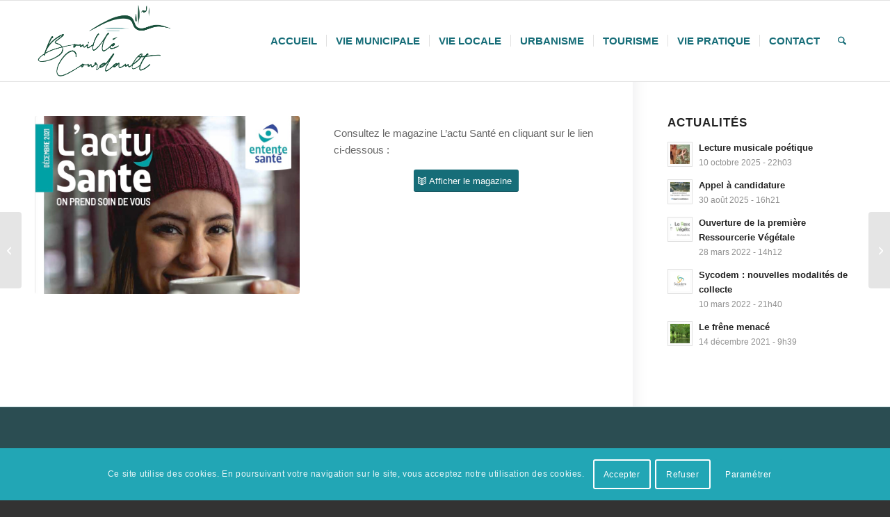

--- FILE ---
content_type: text/css
request_url: https://bouille-courdault.com/wp-content/uploads/dynamic_avia/avia_posts_css/post-905.css?ver=ver-1768627062
body_size: 44
content:
.avia-image-container.av-kwz04v2i-4690a2f31314c56641e0eac5ae5cb8fc img.avia_image{box-shadow:none}.avia-image-container.av-kwz04v2i-4690a2f31314c56641e0eac5ae5cb8fc .av-image-caption-overlay-center{color:#ffffff}